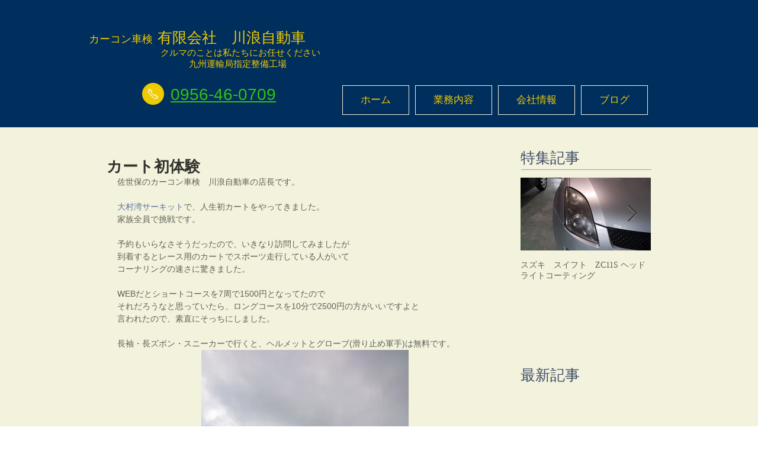

--- FILE ---
content_type: text/html; charset=utf-8
request_url: https://accounts.google.com/o/oauth2/postmessageRelay?parent=https%3A%2F%2Fstatic.parastorage.com&jsh=m%3B%2F_%2Fscs%2Fabc-static%2F_%2Fjs%2Fk%3Dgapi.lb.en.2kN9-TZiXrM.O%2Fd%3D1%2Frs%3DAHpOoo_B4hu0FeWRuWHfxnZ3V0WubwN7Qw%2Fm%3D__features__
body_size: 160
content:
<!DOCTYPE html><html><head><title></title><meta http-equiv="content-type" content="text/html; charset=utf-8"><meta http-equiv="X-UA-Compatible" content="IE=edge"><meta name="viewport" content="width=device-width, initial-scale=1, minimum-scale=1, maximum-scale=1, user-scalable=0"><script src='https://ssl.gstatic.com/accounts/o/2580342461-postmessagerelay.js' nonce="PO9IW1CoayGYG7ElJo-wwg"></script></head><body><script type="text/javascript" src="https://apis.google.com/js/rpc:shindig_random.js?onload=init" nonce="PO9IW1CoayGYG7ElJo-wwg"></script></body></html>